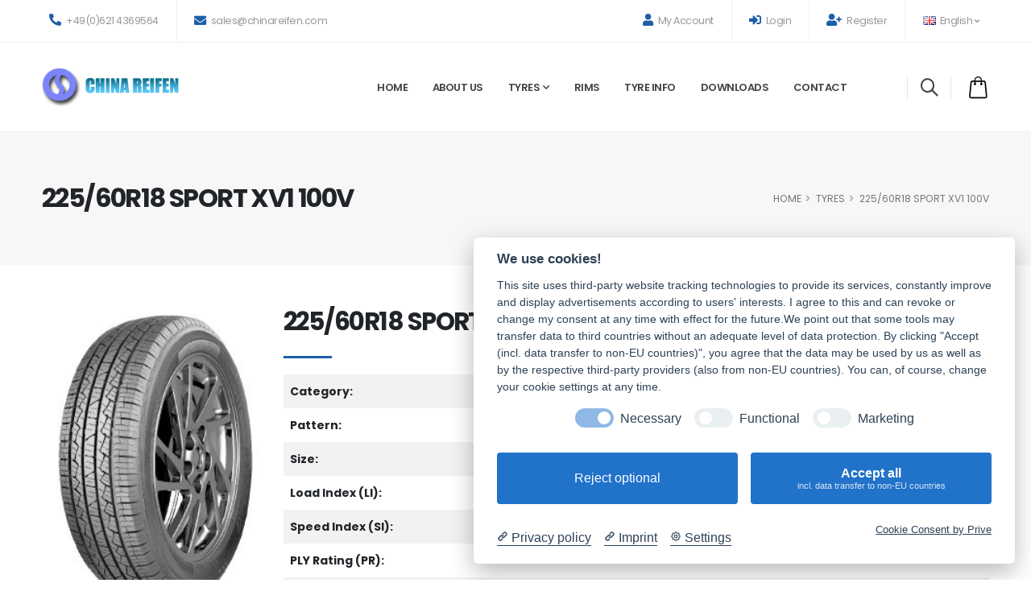

--- FILE ---
content_type: text/html; charset=UTF-8
request_url: https://www.chinareifen.com/tyre/225-60r18-sport-xv1-100v-hilo-3658
body_size: 8761
content:



<!DOCTYPE html>
<html lang="en" prefix="og: https://ogp.me/ns#">
	<head>
		
		<!-- Basic -->
		<meta charset="utf-8">
		<meta http-equiv="X-UA-Compatible" content="IE=edge">
		
		<title>225/60R18 SPORT XV1 100V Hilo  Car, SUV/4x4, Van, light truck tyre</title><meta content='225/60R18 SPORT XV1 100V  Hilo, Chinese Car, SUV/4x4, Van, light truck tyre supplier, Hilo brand tyres' name='keywords'><meta content='225/60R18 SPORT XV1 100V  Hilo. Inquire and order China Car, SUV/4x4, Van, light truck tyre Online.' name='description'><link rel='canonical' href='https://www.chinareifen.com/tyre/225-60r18-sport-xv1-100v-hilo-3658'><meta property='og:url' content='https://www.chinareifen.com/tyre/225-60r18-sport-xv1-100v-hilo-3658'><meta property='og:title' content='225/60R18 SPORT XV1 100V Hilo  Car, SUV/4x4, Van, light truck tyre'><meta property='og:description' content='225/60R18 SPORT XV1 100V  Hilo. Inquire and order China Car, SUV/4x4, Van, light truck tyre Online.'><meta property='og:type' content='website'><meta property='og:site_name' content='Chinareifen'><meta name='twitter:card' content='summary'><meta name='twitter:site' content='@Chinareifen'><meta property='og:locale' content='en_GB'><meta property='og:locale:alternate' content='de_DE'><link rel='alternate' hreflang='x-default' href='https://www.chinareifen.com/tyre/225-60r18-sport-xv1-100v-hilo-3658'><link rel='alternate' hreflang='en' href='https://www.chinareifen.com/tyre/225-60r18-sport-xv1-100v-hilo-3658'><link rel='alternate' hreflang='de' href='https://www.chinareifen.com/de/reifen/225-60r18-sport-xv1-100v-hilo-3658'><meta property='og:image' content='https://www.chinareifen.com/uploadimg/1487157239.jpg'>		<!-- Google Tag Manager -->
		<script data-cookiecategory="Google Tag Manager">(function(w,d,s,l,i){w[l]=w[l]||[];w[l].push({'gtm.start':
		new Date().getTime(),event:'gtm.js'});var f=d.getElementsByTagName(s)[0],
		j=d.createElement(s),dl=l!='dataLayer'?'&l='+l:'';j.async=true;j.src=
		'https://www.googletagmanager.com/gtm.js?id='+i+dl;f.parentNode.insertBefore(j,f);
		})(window,document,'script','dataLayer','GTM-KFB8LS');</script>
		<!-- End Google Tag Manager -->
		
		<base href="https://www.chinareifen.com/" >

		<!-- Mobile Metas -->
		<meta name="viewport" content="width=device-width, initial-scale=1, minimum-scale=1.0, shrink-to-fit=no">
		
		<!-- Favicon -->
		<link rel="shortcut icon" href="img/cr5/favicon.ico" type="image/x-icon">
		
		<meta name="author" content="Chinareifen.com">
		<meta name="robots" content="index,follow">
		<script type="application/ld+json">
		{
		  "schema": {
			"@context": "https://schema.org",
			"@type": "Geschäft",
			"@id": "",
			"name": "Chinareifen.com",
			"image": "https://www.chinareifen.com/img/cr5/CRlogo.gif",
			"url": "www.chinareifen.com",
			"email": "info@chinareifen.com",
			"telephone": "+496214369564",
			"address": {
			  "@type": "PostalAddress",
			  "streetAddress": "Anna-Maria-von-Schrader-Weg 8",
			  "addressLocality": "Mannheim",
			  "postalCode": "68167"
			},
			"openingHoursSpecification": [
			  {
				"@type": "OpeningHoursSpecification",
				"dayOfWeek": [
				  "https://schema.org/Monday",
				  "https://schema.org/Tuesday",
				  "https://schema.org/Wednesday",
				  "https://schema.org/Thursday",
				  "https://schema.org/Friday"
				],
				"opens": "09:00:00",
				"closes": "17:00:00"
			  }
			]
		  }
		}
		</script>
		
		<!-- Vendor CSS -->
		<link rel="stylesheet" href="vendor/bootstrap/css/bootstrap.min.css">
		<link rel="stylesheet" href="vendor/fontawesome-free/css/all.min.css">
		<link rel="stylesheet" href="vendor/animate/animate.compat.css">
		<link rel="stylesheet" href="vendor/simple-line-icons/css/simple-line-icons.min.css">
		<link rel="stylesheet" href="vendor/owl.carousel/assets/owl.carousel.min.css">
		<link rel="stylesheet" href="vendor/owl.carousel/assets/owl.theme.default.min.css">
		<link rel="stylesheet" href="vendor/magnific-popup/magnific-popup.min.css">
		<link rel="stylesheet" href="vendor/bootstrap-star-rating/css/star-rating.min.css">
		<link rel="stylesheet" href="vendor/bootstrap-star-rating/themes/krajee-fas/theme.min.css">

		<!-- Theme CSS -->
		<link rel="stylesheet" href="css/theme.css">
		<link rel="stylesheet" href="css/theme-elements.css">
		<link rel="stylesheet" href="css/theme-blog.css">
		<link rel="stylesheet" href="css/theme-shop.css">

		<!-- Demo CSS -->
		<link rel="stylesheet" href="css/demos/demo-auto-services.css">

		<!-- Skin CSS -->
		<link id="skinCSS" rel="stylesheet" href="css/skins/skin-auto-services.css">

		<!-- Theme Custom CSS -->
		<link rel="stylesheet" href="css/custom.css">

		<!-- Head Libs -->
		<script src="vendor/modernizr/modernizr.min.js"></script>
		
	</head>
	<body>
		<!-- Google Tag Manager (noscript) -->
		<noscript><iframe src="https://www.googletagmanager.com/ns.html?id=GTM-KFB8LS"
		height="0" width="0" style="display:none;visibility:hidden"></iframe></noscript>
		<!-- End Google Tag Manager (noscript) -->
		
		<div class="body">
			
			<header id="header" data-plugin-options="{'stickyEnabled': true, 'stickyEnableOnBoxed': true, 'stickyEnableOnMobile': false, 'stickyStartAt': 54, 'stickySetTop': '-54px', 'stickyChangeLogo': false}">
				<div class="header-body header-body-bottom-border-fixed box-shadow-none border-top-0">
					<div class="header-top header-top-borders">
						<div class="container h-100">
							<div class="header-row h-100">
								<div class="header-column justify-content-start">
									<div class="header-row">
										<nav class="header-nav-top">
											<ul class="nav nav-pills">												
												<li class="nav-item nav-item-borders py-2 d-none d-md-inline-flex">
													<a href="tel:+496214369564"><i class="fas fa-phone-alt text-4 text-color-primary" style="top: 0;"></i> +49(0)621 4369564</a>
												</li>
												<li class="nav-item nav-item-borders py-2 d-none d-lg-inline-flex">
													<a href="mailto:sales@chinareifen.com"><i class="fas fa-envelope text-4 text-color-primary" style="top: 1px;"></i> sales@chinareifen.com</a>
												</li>
											</ul>
										</nav>
									</div>
								</div>
								<div class="header-column justify-content-end">
									<div class="header-row">
										<nav class="header-nav-top">
											<ul class="nav nav-pills">
																									
													<li class="nav-item nav-item-borders py-2">
														<a href="myaccount/"><i class="fas fa-user text-4 text-color-primary" style="top: 0;"></i> My Account</a>
													</li>
													
																										
													
													<li class="nav-item nav-item-borders py-2">
														<a href="login"><i class="fas fa-sign-in-alt text-4 text-color-primary" style="top: 0;"></i> Login</a>
													</li>
													<li class="nav-item nav-item-borders py-2 d-none d-md-inline-flex">
														<a href="register"><i class="fas fa-user-plus text-4 text-color-primary" style="top: 0;"></i> Register</a>
													</li>
													
																										
													<li class="nav-item nav-item-borders py-2 pe-0 dropdown">
														<a class="nav-link" href="" role="button" id="dropdownLanguage" data-bs-toggle="dropdown" aria-haspopup="true" aria-expanded="false">
															<img src="img/blank.gif" class="flag flag-gb" alt="English"> English
															<i class="fas fa-angle-down"></i>
														</a>
														<div class="dropdown-menu dropdown-menu-end" aria-labelledby="dropdownLanguage">
															<a class="dropdown-item" href=""><img src="img/blank.gif" class="flag flag-gb" alt="English"> English</a>
															<a class="dropdown-item" href="de/"><img src="img/blank.gif" class="flag flag-de" alt="Deutsch"> Deutsch</a><!--
															<a class="dropdown-item" href="#"><img src="img/blank.gif" class="flag flag-es" alt="Español" /> Español</a>
															<a class="dropdown-item" href="#"><img src="img/blank.gif" class="flag flag-fr" alt="Française" /> Française</a>-->
														</div>
													</li>
													
																								
											</ul>
										</nav>
									</div>
								</div>
							</div>
						</div>
					</div>					

					<div class="header-container container">
						<div class="header-row">
							<div class="header-column w-100">
								<div class="header-row justify-content-between">
									<div class="header-logo z-index-2 col-lg-2 px-0">
										<a href="https://www.chinareifen.com/">
											<img alt="Chinareifen Logo" width="170" data-sticky-width="82" data-sticky-height="40" data-sticky-top="84" src="img/cr5/CRlogo.gif">
										</a>
									</div>
									<div class="header-nav header-nav-links justify-content-end pe-lg-4 me-lg-3">
										<div class="header-nav-main header-nav-main-arrows header-nav-main-dropdown-no-borders header-nav-main-effect-3 header-nav-main-sub-effect-1">
											<nav class="collapse">
												<ul class="nav nav-pills" id="mainNav">
																										
														<li><a href="" class="nav-link">Home</a></li>
														<li><a href="about-us" class="nav-link">About Us</a></li>
														<li class="dropdown">
															<a href="tyre/" class="nav-link dropdown-toggle">Tyres</a>
															<ul class="dropdown-menu">
																<li><a href="tyre/truck-bus-tyre/" class="dropdown-item">Truck and bus tyre</a></li>
																<li><a href="tyre/car-suv-4x4-van-light-truck-tyre/" class="dropdown-item">Car, SUV/4x4, Van Light truck tyre</a></li>
																<li><a href="tyre/otr-tyre/" class="dropdown-item">OTR tyre</a></li>
																<li><a href="tyre/agricultural-tyre/" class="dropdown-item">Agricultural tyre</a></li>
																<li><a href="tyre/industrial-tyre/" class="dropdown-item">Industrial tyre</a></li>
																<li><a href="tyre/atv-motorcycle-tyre/" class="dropdown-item">ATV, Motorcycle tyre</a></li>
															</ul>
														</li>
														<li><a href="rims" class="nav-link">Rims</a></li>
														<li><a href="infos" class="nav-link">Tyre Info</a></li>
														<li><a href="downloads" class="nav-link">Downloads</a></li>
														<li><a href="contact" class="nav-link">Contact</a></li>
																									</ul>
											</nav>
										</div>
									</div>
									
									<div class="d-flex col-auto pe-0 ps-0 ps-xl-3">
										<div class="header-nav-features ps-0 ms-1">
											<div class="header-nav-feature header-nav-features-search d-inline-flex position-relative top-3 border border-top-0 border-bottom-0 custom-remove-mobile-border-left px-3 me-2">
												<a href="#" class="header-nav-features-toggle text-decoration-none" data-focus="headerSearch">
													<i class="icons icon-magnifier header-nav-top-icon text-5 font-weight-bold position-relative top-3"></i>
												</a>
												<div class="header-nav-features-dropdown header-nav-features-dropdown-mobile-fixed border-radius-0" id="headerTopSearchDropdown">
													<div class="form-group">			
														<div class="form-group col mb-3">
															<input type=hidden id=lang name=lang value=en>
															<input class="form-control" type="text" maxlength="50" id="m1" name="m1" value="315" onFocus="if(value=='315'){value=''}" onBlur="if(value==''){value='315'}"> 
														</div>
														<div class="form-group col mb-3">
															<input class="form-control py-2" type="text" maxlength="50" id="m2" name="m2" value="80" onFocus="if(value=='80'){value=''}" onBlur="if(value==''){value=''}">
														</div>
														<div class="form-group col mb-3">
															<input class="form-control py-2" type="text" maxlength="50" id=m3 name=m3 value='R22.5' onFocus="if(value=='R22.5'){value=''}" onBlur="if(value==''){value='R22.5'}">
														</div>
														<div class="form-group col mb-3">
															<button class="btn btn-primary btn-modern custom-btn-arrow-effect-1 w-100" type="submit" id="button" name="button" onClick="getSearchPar();"><i class="fas fa-search me-1"></i> Search </button>
														</div>
													</div>
												</div>
											</div>
											<div class="header-nav-feature header-nav-features-cart header-nav-features-cart-big d-inline-flex top-2 ms-2">
												<a href="#" class="header-nav-features-toggle">
													<img src="img/icons/icon-cart-big.svg" height="30" alt="cart" class="header-nav-top-icon-img">
																									</a>
												<div class="header-nav-features-dropdown" id="headerTopCartDropdown">
													<div class="totals">
														<span class="label">Total:</span>
														<span class="price-total"><span class="price"></span></span>
													</div>												
													<hr>
													<div class="actions">
														<p>You have not selected any tyre.</p><a class='btn btn-primary w-100' href='tyre/' rel='nofollow'>Select tyre</a>													</div>
												</div>
											</div>
										</div>
									</div>
									<button class="btn header-btn-collapse-nav ms-4" data-bs-toggle="collapse" data-bs-target=".header-nav-main nav">
										<i class="fas fa-bars"></i>
									</button>
								</div>
							</div>
						</div>
					</div>
				</div>
			</header>		
			<div role="main" class="main shop">
				<section class="page-header page-header-modern bg-color-light-scale-1 page-header-lg">
					<div class="container">
						<div class="row">
														<div class="col-md-8 order-2 order-md-1 align-self-center p-static">
								<h1 class="text-color-dark font-weight-bold">225/60R18 SPORT XV1 100V </h1>
							</div>
							<div class="col-md-4 order-1 order-md-2 align-self-center">
								<ul class="breadcrumb d-flex justify-content-md-end text-3-5">
									<li><a href="" class="text-color-default text-color-hover-primary text-decoration-none">HOME</a></li>
									<li><a href="tyre/" class="text-color-default text-color-hover-primary text-decoration-none">Tyres</a></li>
									<li class="active">225/60R18 SPORT XV1 100V</li>
								</ul>
							</div>
													</div>
					</div>
				</section>
				
				<div class="container">
					<div class="row py-3">						
						<div class="col-md-3 mb-5 mb-md-0">						
															
								<div class="thumb-gallery-wrapper">
									<div class="thumb-gallery-detail owl-carousel owl-theme manual nav-inside nav-style-1 nav-dark mb-3">
										<div>
											<img alt="225/60R18 SPORT XV1 100V " class="img-fluid" src="uploadimg/1487157239.jpg" data-zoom-image="uploadimg/1487157239.jpg">
										</div>									
									</div>
									<div class="thumb-gallery-thumbs owl-carousel owl-theme manual thumb-gallery-thumbs">
										<div class="cur-pointer">
											<img alt="225/60R18 SPORT XV1 100V " class="img-fluid" src="PreviewImage/1487157239.jpg">
										</div>
									</div>
								</div>								
													
						</div>						
						<div class="col-md-9">						
							<div class="summary entry-summary position-relative">								
								<h2 class="font-weight-bold text-color-dark line-height-3 mb-0 appear-animation" data-appear-animation="maskUp" data-appear-animation-delay="250">225/60R18 SPORT XV1 100V  TL</h2>
								<div class="divider divider-primary divider-small">
									<hr class="my-0 appear-animation" data-appear-animation="customLineProgressAnim" data-appear-animation-delay="650">
								</div>								
								<table class='table table-striped table-borderless'><tbody><tr><th class='border-top-0'>Category:</th><td class='border-top-0'>Car, SUV/4x4, Van, light truck tyre</td></tr><tr><th>Pattern:</th><td>SPORT XV1</td></tr><tr><th>Size:</th><td><strong>225/60R18</strong></td></tr><tr><th>Load Index (LI):</th><td>100</td></tr><tr><th>Speed Index (SI):</th><td>V</td></tr><tr><th>PLY Rating (PR):</th><td></td></tr><tr><th>TT/TL:</th><td>TL</td></tr><tr><th>Brand:</th><td>Hilo</td></tr></tbody></table><hr><button type='submit' class='btn btn-primary font-weight-bold text-3 btn-px-5 btn-py-3' onClick=window.location.href='cart_add.php?proid=3658&lang=en'>INQUIRE NOW</button><hr>								
							</div>
							
							<div class="d-flex align-items-center">									
								<ul class="social-icons social-icons-medium social-icons-clean-with-border social-icons-clean-with-border-border-grey social-icons-clean-with-border-icon-dark me-3 mb-0">									
									<!-- Email -->
									<li class="social-icons-email">
																					<a href="mailto:?Subject=Share This Page&amp;Body=I%20saw%20this%20and%20thought%20of%20you!%20https://www.chinareifen.com/tyre/225-60r18-sport-xv1-100v-hilo-3658" title="Share By Email">
																					<i class="far fa-envelope"></i>
										</a>
									</li>
								</ul>
								
								<a onClick=window.location.href='fav_add.php?lang=en&proid=3658' class='btn d-flex align-items-center text-decoration-none text-color-dark text-color-hover-primary font-weight-semibold text-2 px-2' title='Add to Favorite'><i class='far fa-heart me-1'></i> Add to Favorite</a><a href='tyre/dimension/225-60r18/540/' class='btn d-flex align-items-center text-decoration-none text-color-dark text-color-hover-primary font-weight-semibold text-2 px-2' title='Compare'><i class='fas fa-balance-scale me-1'></i> Compare</a>								
							</div>							
						</div>
						
					</div>
					
					<div class="row mb-4">
						<div class="col">
							<div id="description" class="tabs tabs-simple tabs-simple-full-width-line tabs-primary tabs-product mb-2">
								<ul class="nav nav-tabs justify-content-start">
									<li class="nav-item"><a class="nav-link active font-weight-bold text-3 text-uppercase py-2 px-3" href="#productDescription" data-bs-toggle="tab">Description</a></li>
									<li class="nav-item"><a class="nav-link font-weight-bold text-3 text-uppercase py-2 px-3" href="#productInfo" data-bs-toggle="tab">Additional Information</a></li>
								</ul>
								<div class="tab-content p-0">
									<div class="tab-pane px-0 py-3 active" id="productDescription">
										<p>Unique carbon polymer composite efficiently improve the traction capability and reduces the rolling resistance<Br>Four longitudinal grooves and a wide contact area provide outstanding drainage performance and maneuverability <Br>High density longitudinal and lateral zigzag pattern design ensures close connection between tire tread and road surface to increase lateral rigidity<Br>Optimized pitch arrangement and tread profile reduces noise</p>									</div>
									<div class="tab-pane px-0 py-3" id="productInfo">
										
									</div>
								</div>
							</div>
						</div>
					</div>					
					
					<div class="row py-5">
						<div class="col">
							<h3 class="font-weight-bold text-color-dark line-height-3 mb-0 appear-animation" data-appear-animation="maskUp" data-appear-animation-delay="250">RELATED PRODUCTS</h3>
							<div class="divider divider-primary divider-small mb-5">
								<hr class="my-0 appear-animation" data-appear-animation="customLineProgressAnim" data-appear-animation-delay="650">
							</div>
							
							<div class="products row">
								<div class="col">
									<div class="owl-carousel owl-theme nav-style-1 nav-outside nav-dark mb-0" data-plugin-options="{'loop': false, 'autoplay': false, 'items': 4, 'nav': true, 'dots': false, 'margin': 20, 'autoplayHoverPause': true, 'autoHeight': true, 'stagePadding': '75', 'navVerticalOffset': '50px'}">
										<div class='product mb-0'><div class='product-thumb-info border-0 mb-3'><div class='product-thumb-info-badges-wrapper'></div><div class='addtocart-btn-wrapper'><a onClick=window.location.href='cart_add.php?lang=en&proid=3144' class='text-decoration-none addtocart-btn' title='Add to Inquiry'><i class='icons icon-bag'></i></a></div><a href='tyre/225-60r18-ecosaver-100h-rapid-3144'><div class='product-thumb-info-image bg-light' style='height:160px;'><img alt='Rapid 225/60R18 ECOSAVER 100H ' src=uploadimg/1705927480.jpg class='img-fluid'></div></a></div><div class='d-flex justify-content-between'><div><h4 class='d-block text-uppercase text-decoration-none text-color-default line-height-3 text-2 mb-1'>Car, SUV/4x4, Van, light truck tyre</h4><h2 class='text-3-5 font-weight-medium font-alternative text-transform-none line-height-3 mb-0'>225/60R18 ECOSAVER 100H </h2><h3 class='text-3-5 font-weight-medium font-alternative text-transform-none line-height-3 mb-0'><a class='d-block text-uppercase text-decoration-none text-color-default text-color-hover-primary line-height-3 text-3 mb-1' href='tyre/pattern/615/ecosaver'>ECOSAVER</a></h3></div></div></div><div class='product mb-0'><div class='product-thumb-info border-0 mb-3'><div class='product-thumb-info-badges-wrapper'></div><div class='addtocart-btn-wrapper'><a onClick=window.location.href='cart_add.php?lang=en&proid=2469' class='text-decoration-none addtocart-btn' title='Add to Inquiry'><i class='icons icon-bag'></i></a></div><a href='tyre/225-60r18-h202-100h-habilead-2469'><div class='product-thumb-info-image bg-light' style='height:160px;'><img alt='HABILEAD 225/60R18 H202 100H ' src=uploadimg/1426689738.jpg class='img-fluid'></div></a></div><div class='d-flex justify-content-between'><div><h4 class='d-block text-uppercase text-decoration-none text-color-default line-height-3 text-2 mb-1'>Car, SUV/4x4, Van, light truck tyre</h4><h2 class='text-3-5 font-weight-medium font-alternative text-transform-none line-height-3 mb-0'>225/60R18 H202 100H </h2><h3 class='text-3-5 font-weight-medium font-alternative text-transform-none line-height-3 mb-0'><a class='d-block text-uppercase text-decoration-none text-color-default text-color-hover-primary line-height-3 text-3 mb-1' href='tyre/pattern/502/h202'>H202</a></h3></div></div></div><div class='product mb-0'><div class='product-thumb-info border-0 mb-3'><div class='product-thumb-info-badges-wrapper'></div><div class='addtocart-btn-wrapper'><a onClick=window.location.href='cart_add.php?lang=en&proid=5427' class='text-decoration-none addtocart-btn' title='Add to Inquiry'><i class='icons icon-bag'></i></a></div><a href='tyre/225-60r18-kt616-104xlv-keter-5427'><div class='product-thumb-info-image bg-light' style='height:160px;'><img alt='KETER 225/60R18 KT616 104XLV ' src=uploadimg/1518175005.jpg class='img-fluid'></div></a></div><div class='d-flex justify-content-between'><div><h4 class='d-block text-uppercase text-decoration-none text-color-default line-height-3 text-2 mb-1'>Car, SUV/4x4, Van, light truck tyre</h4><h2 class='text-3-5 font-weight-medium font-alternative text-transform-none line-height-3 mb-0'>225/60R18 KT616 104XLV </h2><h3 class='text-3-5 font-weight-medium font-alternative text-transform-none line-height-3 mb-0'><a class='d-block text-uppercase text-decoration-none text-color-default text-color-hover-primary line-height-3 text-3 mb-1' href='tyre/pattern/904/kt616'>KT616</a></h3></div></div></div><div class='product mb-0'><div class='product-thumb-info border-0 mb-3'><div class='product-thumb-info-badges-wrapper'></div><div class='addtocart-btn-wrapper'><a onClick=window.location.href='cart_add.php?lang=en&proid=3657' class='text-decoration-none addtocart-btn' title='Add to Inquiry'><i class='icons icon-bag'></i></a></div><a href='tyre/225-60r18-sport-xv1-100h-hilo-3657'><div class='product-thumb-info-image bg-light' style='height:160px;'><img alt='Hilo 225/60R18 SPORT XV1 100H ' src=uploadimg/1487157239.jpg class='img-fluid'></div></a></div><div class='d-flex justify-content-between'><div><h4 class='d-block text-uppercase text-decoration-none text-color-default line-height-3 text-2 mb-1'>Car, SUV/4x4, Van, light truck tyre</h4><h2 class='text-3-5 font-weight-medium font-alternative text-transform-none line-height-3 mb-0'>225/60R18 SPORT XV1 100H </h2><h3 class='text-3-5 font-weight-medium font-alternative text-transform-none line-height-3 mb-0'><a class='d-block text-uppercase text-decoration-none text-color-default text-color-hover-primary line-height-3 text-3 mb-1' href='tyre/pattern/712/sport-xv1'>SPORT XV1</a></h3></div></div></div><div class='product mb-0'><div class='product-thumb-info border-0 mb-3'><div class='product-thumb-info-badges-wrapper'></div><div class='addtocart-btn-wrapper'><a onClick=window.location.href='cart_add.php?lang=en&proid=3658' class='text-decoration-none addtocart-btn' title='Add to Inquiry'><i class='icons icon-bag'></i></a></div><a href='tyre/225-60r18-sport-xv1-100v-hilo-3658'><div class='product-thumb-info-image bg-light' style='height:160px;'><img alt='Hilo 225/60R18 SPORT XV1 100V ' src=uploadimg/1487157239.jpg class='img-fluid'></div></a></div><div class='d-flex justify-content-between'><div><h4 class='d-block text-uppercase text-decoration-none text-color-default line-height-3 text-2 mb-1'>Car, SUV/4x4, Van, light truck tyre</h4><h2 class='text-3-5 font-weight-medium font-alternative text-transform-none line-height-3 mb-0'>225/60R18 SPORT XV1 100V </h2><h3 class='text-3-5 font-weight-medium font-alternative text-transform-none line-height-3 mb-0'><a class='d-block text-uppercase text-decoration-none text-color-default text-color-hover-primary line-height-3 text-3 mb-1' href='tyre/pattern/712/sport-xv1'>SPORT XV1</a></h3></div></div></div><div class='product mb-0'><div class='product-thumb-info border-0 mb-3'><div class='product-thumb-info-badges-wrapper'></div><div class='addtocart-btn-wrapper'><a onClick=window.location.href='cart_add.php?lang=en&proid=7176' class='text-decoration-none addtocart-btn' title='Add to Inquiry'><i class='icons icon-bag'></i></a></div><a href='tyre/225-60r18-rw501-104-xlh-habilead-7176'><div class='product-thumb-info-image bg-light' style='height:160px;'><img alt='HABILEAD 225/60R18 RW501 104 XLH ' src=uploadimg/1426691503.jpg class='img-fluid'></div></a></div><div class='d-flex justify-content-between'><div><h4 class='d-block text-uppercase text-decoration-none text-color-default line-height-3 text-2 mb-1'>Car, SUV/4x4, Van, light truck tyre</h4><h2 class='text-3-5 font-weight-medium font-alternative text-transform-none line-height-3 mb-0'>225/60R18 RW501 104 XLH </h2><h3 class='text-3-5 font-weight-medium font-alternative text-transform-none line-height-3 mb-0'><a class='d-block text-uppercase text-decoration-none text-color-default text-color-hover-primary line-height-3 text-3 mb-1' href='tyre/pattern/510/rw501'>RW501</a></h3></div></div></div><div class='product mb-0'><div class='product-thumb-info border-0 mb-3'><div class='product-thumb-info-badges-wrapper'></div><div class='addtocart-btn-wrapper'><a onClick=window.location.href='cart_add.php?lang=en&proid=4621' class='text-decoration-none addtocart-btn' title='Add to Inquiry'><i class='icons icon-bag'></i></a></div><a href='tyre/225-60r18-rs21-100h-habilead-4621'><div class='product-thumb-info-image bg-light' style='height:160px;'><img alt='HABILEAD 225/60R18 RS21 100H ' src=uploadimg/1426690555.jpg class='img-fluid'></div></a></div><div class='d-flex justify-content-between'><div><h4 class='d-block text-uppercase text-decoration-none text-color-default line-height-3 text-2 mb-1'>Car, SUV/4x4, Van, light truck tyre</h4><h2 class='text-3-5 font-weight-medium font-alternative text-transform-none line-height-3 mb-0'>225/60R18 RS21 100H </h2><h3 class='text-3-5 font-weight-medium font-alternative text-transform-none line-height-3 mb-0'><a class='d-block text-uppercase text-decoration-none text-color-default text-color-hover-primary line-height-3 text-3 mb-1' href='tyre/pattern/506/rs21'>RS21</a></h3></div></div></div><div class='product mb-0'><div class='product-thumb-info border-0 mb-3'><div class='product-thumb-info-badges-wrapper'></div><div class='addtocart-btn-wrapper'><a onClick=window.location.href='cart_add.php?lang=en&proid=8049' class='text-decoration-none addtocart-btn' title='Add to Inquiry'><i class='icons icon-bag'></i></a></div><a href='tyre/225-60r18-kt288-100v-keter-8049'><div class='product-thumb-info-image bg-light' style='height:160px;'><img alt='KETER 225/60R18 KT288 100V ' src=uploadimg/1578664637.jpg class='img-fluid'></div></a></div><div class='d-flex justify-content-between'><div><h4 class='d-block text-uppercase text-decoration-none text-color-default line-height-3 text-2 mb-1'>Car, SUV/4x4, Van, light truck tyre</h4><h2 class='text-3-5 font-weight-medium font-alternative text-transform-none line-height-3 mb-0'>225/60R18 KT288 100V </h2><h3 class='text-3-5 font-weight-medium font-alternative text-transform-none line-height-3 mb-0'><a class='d-block text-uppercase text-decoration-none text-color-default text-color-hover-primary line-height-3 text-3 mb-1' href='tyre/pattern/1183/kt288'>KT288</a></h3></div></div></div><div class='product mb-0'><div class='product-thumb-info border-0 mb-3'><div class='product-thumb-info-badges-wrapper'></div><div class='addtocart-btn-wrapper'><a onClick=window.location.href='cart_add.php?lang=en&proid=7091' class='text-decoration-none addtocart-btn' title='Add to Inquiry'><i class='icons icon-bag'></i></a></div><a href='tyre/225-60r18-aw33-104-xlh-habilead-7091'><div class='product-thumb-info-image bg-light' style='height:160px;'><img alt='HABILEAD 225/60R18 AW33 104 XLH ' src=uploadimg/1553856270.png class='img-fluid'></div></a></div><div class='d-flex justify-content-between'><div><h4 class='d-block text-uppercase text-decoration-none text-color-default line-height-3 text-2 mb-1'>Car, SUV/4x4, Van, light truck tyre</h4><h2 class='text-3-5 font-weight-medium font-alternative text-transform-none line-height-3 mb-0'>225/60R18 AW33 104 XLH </h2><h3 class='text-3-5 font-weight-medium font-alternative text-transform-none line-height-3 mb-0'><a class='d-block text-uppercase text-decoration-none text-color-default text-color-hover-primary line-height-3 text-3 mb-1' href='tyre/pattern/1133/aw33'>AW33</a></h3></div></div></div><div class='product mb-0'><div class='product-thumb-info border-0 mb-3'><div class='product-thumb-info-badges-wrapper'></div><div class='addtocart-btn-wrapper'><a onClick=window.location.href='cart_add.php?lang=en&proid=5033' class='text-decoration-none addtocart-btn' title='Add to Inquiry'><i class='icons icon-bag'></i></a></div><a href='tyre/225-60r18-maho-77-104xlh-grenlander-5033'><div class='product-thumb-info-image bg-light' style='height:160px;'><img alt='GRENLANDER 225/60R18 MAHO 77 104XLH ' src=uploadimg/1517318584.png class='img-fluid'></div></a></div><div class='d-flex justify-content-between'><div><h4 class='d-block text-uppercase text-decoration-none text-color-default line-height-3 text-2 mb-1'>Car, SUV/4x4, Van, light truck tyre</h4><h2 class='text-3-5 font-weight-medium font-alternative text-transform-none line-height-3 mb-0'>225/60R18 MAHO 77 104XLH </h2><h3 class='text-3-5 font-weight-medium font-alternative text-transform-none line-height-3 mb-0'><a class='d-block text-uppercase text-decoration-none text-color-default text-color-hover-primary line-height-3 text-3 mb-1' href='tyre/pattern/862/maho-77'>MAHO 77</a></h3></div></div></div><div class='product mb-0'><div class='product-thumb-info border-0 mb-3'><div class='product-thumb-info-badges-wrapper'></div><div class='addtocart-btn-wrapper'><a onClick=window.location.href='cart_add.php?lang=en&proid=7731' class='text-decoration-none addtocart-btn' title='Add to Inquiry'><i class='icons icon-bag'></i></a></div><a href='tyre/225-60r18-green-max-winter-ice-i-15-suv-100t-linglong-7731'><div class='product-thumb-info-image bg-light' style='height:160px;'><img alt='LINGLONG 225/60R18 Green-Max Winter Ice I-15 SUV 100T ' src=uploadimg/1573640277.png class='img-fluid'></div></a></div><div class='d-flex justify-content-between'><div><h4 class='d-block text-uppercase text-decoration-none text-color-default line-height-3 text-2 mb-1'>Car, SUV/4x4, Van, light truck tyre</h4><h2 class='text-3-5 font-weight-medium font-alternative text-transform-none line-height-3 mb-0'>225/60R18 Green-Max Winter Ice I-15 SUV 100T </h2><h3 class='text-3-5 font-weight-medium font-alternative text-transform-none line-height-3 mb-0'><a class='d-block text-uppercase text-decoration-none text-color-default text-color-hover-primary line-height-3 text-3 mb-1' href='tyre/pattern/1163/green-max-winter-ice-i-15-suv'>Green-Max Winter Ice I-15 SUV</a></h3></div></div></div><div class='product mb-0'><div class='product-thumb-info border-0 mb-3'><div class='product-thumb-info-badges-wrapper'></div><div class='addtocart-btn-wrapper'><a onClick=window.location.href='cart_add.php?lang=en&proid=7577' class='text-decoration-none addtocart-btn' title='Add to Inquiry'><i class='icons icon-bag'></i></a></div><a href='tyre/225-60r18-green-max-4x4-hp-100h-linglong-7577'><div class='product-thumb-info-image bg-light' style='height:160px;'><img alt='LINGLONG 225/60R18 Green-Max 4x4 HP 100H ' src=uploadimg/1573640891.png class='img-fluid'></div></a></div><div class='d-flex justify-content-between'><div><h4 class='d-block text-uppercase text-decoration-none text-color-default line-height-3 text-2 mb-1'>Car, SUV/4x4, Van, light truck tyre</h4><h2 class='text-3-5 font-weight-medium font-alternative text-transform-none line-height-3 mb-0'>225/60R18 Green-Max 4x4 HP 100H </h2><h3 class='text-3-5 font-weight-medium font-alternative text-transform-none line-height-3 mb-0'><a class='d-block text-uppercase text-decoration-none text-color-default text-color-hover-primary line-height-3 text-3 mb-1' href='tyre/pattern/1157/green-max-4x4-hp'>Green-Max 4x4 HP</a></h3></div></div></div><div class='product mb-0'><div class='product-thumb-info border-0 mb-3'><div class='product-thumb-info-badges-wrapper'></div><div class='addtocart-btn-wrapper'><a onClick=window.location.href='cart_add.php?lang=en&proid=8272' class='text-decoration-none addtocart-btn' title='Add to Inquiry'><i class='icons icon-bag'></i></a></div><a href='tyre/225-60r18-hd668-100v-haida-8272'><div class='product-thumb-info-image bg-light' style='height:160px;'><img alt='HAIDA 225/60R18 HD668 100V ' src=uploadimg/1586526644.jpg class='img-fluid'></div></a></div><div class='d-flex justify-content-between'><div><h4 class='d-block text-uppercase text-decoration-none text-color-default line-height-3 text-2 mb-1'>Car, SUV/4x4, Van, light truck tyre</h4><h2 class='text-3-5 font-weight-medium font-alternative text-transform-none line-height-3 mb-0'>225/60R18 HD668 100V </h2><h3 class='text-3-5 font-weight-medium font-alternative text-transform-none line-height-3 mb-0'><a class='d-block text-uppercase text-decoration-none text-color-default text-color-hover-primary line-height-3 text-3 mb-1' href='tyre/pattern/1194/hd668'>HD668</a></h3></div></div></div><div class='product mb-0'><div class='product-thumb-info border-0 mb-3'><div class='product-thumb-info-badges-wrapper'></div><div class='addtocart-btn-wrapper'><a onClick=window.location.href='cart_add.php?lang=en&proid=10588' class='text-decoration-none addtocart-btn' title='Add to Inquiry'><i class='icons icon-bag'></i></a></div><a href='tyre/225-60r18-icetour-i5-100t-evergreen-10588'><div class='product-thumb-info-image bg-light' style='height:160px;'><img alt='EVERGREEN 225/60R18 IceTour i5 100T ' src=uploadimg/1701350315.png class='img-fluid'></div></a></div><div class='d-flex justify-content-between'><div><h4 class='d-block text-uppercase text-decoration-none text-color-default line-height-3 text-2 mb-1'>Car, SUV/4x4, Van, light truck tyre</h4><h2 class='text-3-5 font-weight-medium font-alternative text-transform-none line-height-3 mb-0'>225/60R18 IceTour i5 100T </h2><h3 class='text-3-5 font-weight-medium font-alternative text-transform-none line-height-3 mb-0'><a class='d-block text-uppercase text-decoration-none text-color-default text-color-hover-primary line-height-3 text-3 mb-1' href='tyre/pattern/1524/icetour-i5'>IceTour i5</a></h3></div></div></div>									</div>
								</div>
							</div>
							
						</div>
					</div>

				</div>
				
				<section class="section bg-transparent position-relative border-0 z-index-1 m-0 p-0">
					<div class="container">
						<div class="row align-items-center text-center py-5">
							<div class="col">
								<a href="https://www.reifenmall.de" title="Onlineshop für Reifen, Felgen, Kompletträder" target="_blank" rel="noopener"><img src="img/cr5/reifenmall-reifenkaufen.jpg" class="border img-fluid" alt="reifenmall onlineshop"></a>
							</div>
						</div>
					</div>
					<svg class="custom-svg-3" version="1.1" xmlns="http://www.w3.org/2000/svg" xmlns:xlink="http://www.w3.org/1999/xlink" x="0px" y="0px" viewBox="0 0 193 495">
						<path fill="#1C5FA8" d="M193,25.73L18.95,247.93c-13.62,17.39-10.57,42.54,6.82,56.16L193,435.09V25.73z"/>
						<path fill="none" stroke="#FFF" stroke-width="1.5" stroke-miterlimit="10" d="M196,53.54L22.68,297.08c-12.81,18-8.6,42.98,9.4,55.79L196,469.53V53.54z"/>
					</svg>
				</section>
				
			</div>
			
					<footer id="footer" class="border-0 mt-0">					
				<hr class="bg-light opacity-2 my-0">
				<div class="container pb-5">
					<div class="row text-center text-md-start py-4 my-5">
												<div class="col-md-6 col-lg-3 mb-5 mb-lg-0">
							<h5 class="text-transform-none font-weight-bold text-color-light text-4-5 mb-4">Contact Us</h5>
							<ul class="list list-unstyled">
								<li class="pb-1 mb-2">
									<span class="d-block font-weight-semibold line-height-1 text-color-grey text-3-5 mb-1">ADDRESS</span>
									<p class="text-color-light line-height-3 mb-0">Anna-Maria-v-Schrader-Weg 8<br>68167 Mannheim</p>
								</li>
								<li class="pb-1 mb-2">
									<span class="d-block font-weight-semibold line-height-1 text-color-grey text-3-5 mb-1">PHONE</span>
									<ul class="list list-unstyled font-weight-light text-3-5 mb-0">
										<li class="text-color-light line-height-3 mb-0">
											Sales: <a href="tel:+496214369564" class="text-decoration-none text-color-light text-color-hover-default">+49(0)621 4369564</a>
										</li>										
									</ul>
								</li>
								<li class="pb-1 mb-2">
									<span class="d-block font-weight-semibold line-height-1 text-color-grey text-3-5">EMAIL</span>
									<a href="mailto:sales@chinareifen.com" class="text-decoration-none font-weight-light text-3-5 text-color-light text-color-hover-default">sales@chinareifen.com</a>
								</li>
							</ul>
						</div>
						<div class="col-md-6 col-lg-3 mb-5 mb-md-0">
							<h5 class="text-transform-none font-weight-bold text-color-light text-4-5 mb-4">Products</h5>
							<ul class="list list-unstyled mb-0">								
								<li class="mb-0"><a href="tyre/truck-bus-tyre/">Truck and bus tyre</a></li>
								<li class="mb-0"><a href="tyre/car-suv-4x4-van-light-truck-tyre/">Car, SUV/4x4, Van, light truck tyre</a></li>
								<li class="mb-0"><a href="tyre/otr-tyre/">OTR tyre</a></li>
								<li class="mb-0"><a href="tyre/agricultural-tyre/">Agricultural tyre</a></li>
								<li class="mb-0"><a href="tyre/industrial-tyre/">Industrial tyre</a></li>
								<li class="mb-0"><a href="tyre/atv-motorcycle-tyre/">ATV, motorcycle tyre</a></li>
								<li class="mb-0"><a href="rims">Rims</a></li>
							</ul>
						</div>
						<div class="col-md-6 col-lg-3 mb-5 mb-md-0">
							<h5 class="text-transform-none font-weight-bold text-color-light text-4-5 mb-4">Links</h5>
							<ul class="list list-unstyled mb-0">
								<li class="mb-0"><a href="privacy-policy">Privacy Policy</a></li>
								<li class="mb-0"><a href="imprint">Imprint</a></li>
								<li class="mb-0"><a href="sitemap">Sitemap</a></li>
								<li class="mb-0"><a href="#" data-cc="c-settings">Cookie Settings</a></li>
								<li class="mb-0"><a href="newsletter/">Newsletter</a></li>
																<li class="mb-0"><a href="login">Login</a></li>
								<li class="mb-0"><a href="register">Register</a></li>
															</ul>							
						</div>
						<div class="col-md-6 col-lg-3 mb-5 mb-lg-0">
							<h5 class="text-transform-none font-weight-bold text-color-light text-4-5 mb-4">Follow Us</h5>
							<ul class="social-icons social-icons-medium">
								<li class="social-icons-linkedin">
									<a href="https://www.linkedin.com/company/chinareifen.com/" class="no-footer-css" target="_blank" title="Instagram"><i class="fab fa-linkedin"></i></a>
								</li>
								<li class="social-icons-twitter mx-2">
									<a href="http://www.twitter.com/chinareifen" class="no-footer-css" target="_blank" title="Twitter"><i class="fab fa-twitter"></i></a>
								</li>
								<li class="social-icons-facebook">
									<a href="http://www.facebook.com/chinareifen" class="no-footer-css" target="_blank" title="Facebook"><i class="fab fa-facebook-f"></i></a>
								</li>
							</ul>
						</div>
											</div>
				</div>
				<div class="footer-copyright bg-light py-4">
					<div class="container py-2">
						<div class="row">
							<div class="col">
								<p class="text-center text-3 mb-0">Chinareifen.com © 2007-2026 All Rights Reserved.</p>
							</div>
						</div>
						<div class="row">
							<p class="d-none text-center">Tags: 			
								<a href="https://www.chinareifen.com">China TBR Tyres</a><span>|</span>			
								<a href="https://www.chinareifen.com">China PCR/SUV Tyres</a><span>|</span>			
								<a href="https://www.chinareifen.com">China OTR Tyres</a><span>|</span>			
								<a href="https://www.chinareifen.com">China Tyre Supplier</a><span>|</span>
								<a href="https://www.chinareifen.com">China wheel rim export</a><span>|</span>
								<a href="https://www.chinareifen.com">LINGLONG TYRES</a>
								<a href="https://www.chinareifen.com">LEAO TYRES</a>
								<a href="https://www.chinareifen.com">ATLAS TYRES</a>
								<a href="https://www.chinareifen.com">CROSSWIND TYRES</a>
								<a href="https://www.chinareifen.com">ADVANCE TYRES</a>
								<a href="https://www.chinareifen.com">SAMSON TYRES</a>
								<a href="https://www.chinareifen.com">TRIANGLE TYRES</a>
								<a href="https://www.chinareifen.com">GOODRIDE TYRES</a>
								<a href="https://www.chinareifen.com">WESTLAKE TYRES</a>
								<a href="https://www.chinareifen.com">LONGMARCH TYRES</a>
								<a href="https://www.chinareifen.com">ROADLUX TYRES</a>
								<a href="https://www.chinareifen.com">HABILEAD TYRES</a>
								<a href="https://www.chinareifen.com">KAPSEN TYRES</a>
								<a href="https://www.chinareifen.com">TAITONG TYRES</a>
								<a href="https://www.chinareifen.com">ARMOUR TYRES</a>
								<a href="https://www.chinareifen.com">TAISHAN TYRES</a>
								<a href="https://www.chinareifen.com">BOTO TYRES</a>
								<a href="https://www.chinareifen.com">HILO TYRES</a>
								<a href="https://www.chinareifen.com">RAPID TYRES</a>
								<a href="https://www.chinareifen.com">COPARTNER TYRES</a>
								<a href="https://www.chinareifen.com">HAIDA TYRES</a>
								<a href="https://www.chinareifen.com">LANVIGATOR TYRES</a>
								<a href="https://www.chinareifen.com">COMPASAL TYRES</a>
								<a href="https://www.chinareifen.com">TRACMAX TYRES</a>
								<a href="https://www.chinareifen.com">TIANLI TYRES</a>
								<a href="https://www.chinareifen.com">AEOLUS TYRES</a>
								<a href="https://www.chinareifen.com">TECHKING TYRES</a>
								<a href="https://www.leosun-energy.com" title="Leosun Energy Solar Panel manufacturer and supplier">Leosun Energy - Solar Panel manufacturer and supplier</a>
								<a href="https://www.leosun-gmbh.de" title="Leo & Sun GmbH - Unternehmensberatung im Bereich Umweltschutz">Leo & Sun GmbH</a>
							</p>
						</div>
					</div>
				</div>
			</footer>
			
		</div>		
		
		<!-- Vendor -->
		<script src="vendor/jquery/jquery.min.js"></script>
		<script src="vendor/jquery.appear/jquery.appear.min.js"></script>
		<script src="vendor/jquery.easing/jquery.easing.min.js"></script>
		<script src="vendor/jquery.cookie/jquery.cookie.min.js"></script>
		<script src="vendor/bootstrap/js/bootstrap.bundle.min.js"></script>
		<script src="vendor/jquery.validation/jquery.validate.min.js"></script>
		<script src="vendor/jquery.easy-pie-chart/jquery.easypiechart.min.js"></script>
		<script src="vendor/jquery.gmap/jquery.gmap.min.js"></script>
		<script src="vendor/lazysizes/lazysizes.min.js"></script>
		<script src="vendor/isotope/jquery.isotope.min.js"></script>
		<script src="vendor/owl.carousel/owl.carousel.min.js"></script>
		<script src="vendor/magnific-popup/jquery.magnific-popup.min.js"></script>
		<script src="vendor/vide/jquery.vide.min.js"></script>
		<script src="vendor/vivus/vivus.min.js"></script>
		
		<!-- Theme Base, Components and Settings -->
		<script src="js/theme.js"></script>

		<!-- Current Page Vendor and Views -->
		<script src="js/views/view.contact.js"></script>
		<script src="js/views/view.shop.js"></script>

		<!-- Demo -->
		<script src="js/demos/demo-auto-services.js"></script>

		<!-- Theme Custom -->
		<script src="js/custom.js"></script>
		<script src="js/search.js"></script>

		<!-- Theme Initialization Files -->
		<script src="js/theme.init.js"></script>		
		
		<!-- Prive Consent Tool Code -->
		<script src="https://app.prive.eu/consent"
            data-cc-tools="Google reCAPTCHA,Google Analytics,Google Maps,Hubspot.com,Newsletter2Go,Google Tag Manager"
            data-cc-privacy="https://www.chinareifen.com/de/datenschutz"
            data-cc-imprint="https://www.chinareifen.com/de/impressum"
            data-cc-color="#2172c9"
            data-cc-theme="system"
            data-cc-language="browser"
            data-cc-non-eu-consent="true">
		</script>		
		<!-- Examples -->
		<script src="js/examples/examples.gallery.js"></script>	
		
	</body>
</html>